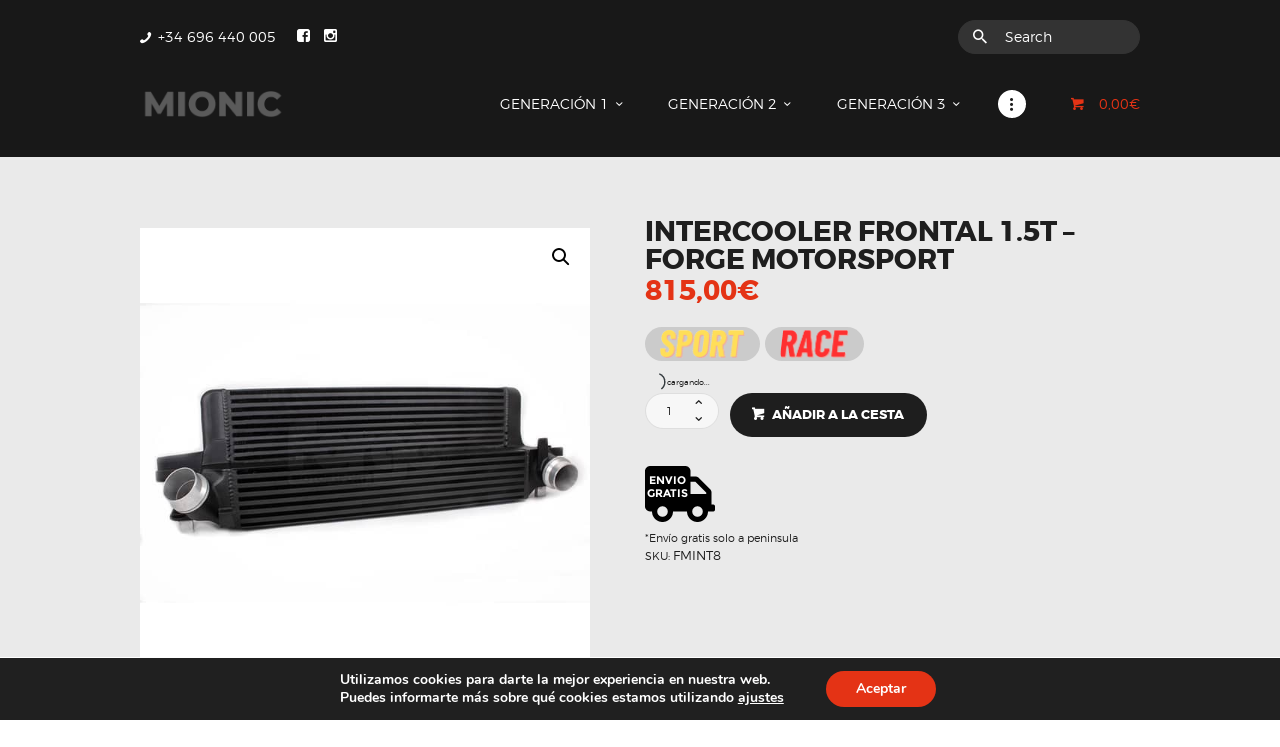

--- FILE ---
content_type: text/html; charset=utf-8
request_url: https://www.google.com/recaptcha/api2/anchor?ar=1&k=6LebK-kUAAAAAE0slCnYYogFYN1J7NsLdigO-nJf&co=aHR0cHM6Ly9taW9uaWNyYWNpbmcuY29tOjQ0Mw..&hl=en&v=PoyoqOPhxBO7pBk68S4YbpHZ&size=invisible&anchor-ms=20000&execute-ms=30000&cb=5m9kipshefrh
body_size: 48665
content:
<!DOCTYPE HTML><html dir="ltr" lang="en"><head><meta http-equiv="Content-Type" content="text/html; charset=UTF-8">
<meta http-equiv="X-UA-Compatible" content="IE=edge">
<title>reCAPTCHA</title>
<style type="text/css">
/* cyrillic-ext */
@font-face {
  font-family: 'Roboto';
  font-style: normal;
  font-weight: 400;
  font-stretch: 100%;
  src: url(//fonts.gstatic.com/s/roboto/v48/KFO7CnqEu92Fr1ME7kSn66aGLdTylUAMa3GUBHMdazTgWw.woff2) format('woff2');
  unicode-range: U+0460-052F, U+1C80-1C8A, U+20B4, U+2DE0-2DFF, U+A640-A69F, U+FE2E-FE2F;
}
/* cyrillic */
@font-face {
  font-family: 'Roboto';
  font-style: normal;
  font-weight: 400;
  font-stretch: 100%;
  src: url(//fonts.gstatic.com/s/roboto/v48/KFO7CnqEu92Fr1ME7kSn66aGLdTylUAMa3iUBHMdazTgWw.woff2) format('woff2');
  unicode-range: U+0301, U+0400-045F, U+0490-0491, U+04B0-04B1, U+2116;
}
/* greek-ext */
@font-face {
  font-family: 'Roboto';
  font-style: normal;
  font-weight: 400;
  font-stretch: 100%;
  src: url(//fonts.gstatic.com/s/roboto/v48/KFO7CnqEu92Fr1ME7kSn66aGLdTylUAMa3CUBHMdazTgWw.woff2) format('woff2');
  unicode-range: U+1F00-1FFF;
}
/* greek */
@font-face {
  font-family: 'Roboto';
  font-style: normal;
  font-weight: 400;
  font-stretch: 100%;
  src: url(//fonts.gstatic.com/s/roboto/v48/KFO7CnqEu92Fr1ME7kSn66aGLdTylUAMa3-UBHMdazTgWw.woff2) format('woff2');
  unicode-range: U+0370-0377, U+037A-037F, U+0384-038A, U+038C, U+038E-03A1, U+03A3-03FF;
}
/* math */
@font-face {
  font-family: 'Roboto';
  font-style: normal;
  font-weight: 400;
  font-stretch: 100%;
  src: url(//fonts.gstatic.com/s/roboto/v48/KFO7CnqEu92Fr1ME7kSn66aGLdTylUAMawCUBHMdazTgWw.woff2) format('woff2');
  unicode-range: U+0302-0303, U+0305, U+0307-0308, U+0310, U+0312, U+0315, U+031A, U+0326-0327, U+032C, U+032F-0330, U+0332-0333, U+0338, U+033A, U+0346, U+034D, U+0391-03A1, U+03A3-03A9, U+03B1-03C9, U+03D1, U+03D5-03D6, U+03F0-03F1, U+03F4-03F5, U+2016-2017, U+2034-2038, U+203C, U+2040, U+2043, U+2047, U+2050, U+2057, U+205F, U+2070-2071, U+2074-208E, U+2090-209C, U+20D0-20DC, U+20E1, U+20E5-20EF, U+2100-2112, U+2114-2115, U+2117-2121, U+2123-214F, U+2190, U+2192, U+2194-21AE, U+21B0-21E5, U+21F1-21F2, U+21F4-2211, U+2213-2214, U+2216-22FF, U+2308-230B, U+2310, U+2319, U+231C-2321, U+2336-237A, U+237C, U+2395, U+239B-23B7, U+23D0, U+23DC-23E1, U+2474-2475, U+25AF, U+25B3, U+25B7, U+25BD, U+25C1, U+25CA, U+25CC, U+25FB, U+266D-266F, U+27C0-27FF, U+2900-2AFF, U+2B0E-2B11, U+2B30-2B4C, U+2BFE, U+3030, U+FF5B, U+FF5D, U+1D400-1D7FF, U+1EE00-1EEFF;
}
/* symbols */
@font-face {
  font-family: 'Roboto';
  font-style: normal;
  font-weight: 400;
  font-stretch: 100%;
  src: url(//fonts.gstatic.com/s/roboto/v48/KFO7CnqEu92Fr1ME7kSn66aGLdTylUAMaxKUBHMdazTgWw.woff2) format('woff2');
  unicode-range: U+0001-000C, U+000E-001F, U+007F-009F, U+20DD-20E0, U+20E2-20E4, U+2150-218F, U+2190, U+2192, U+2194-2199, U+21AF, U+21E6-21F0, U+21F3, U+2218-2219, U+2299, U+22C4-22C6, U+2300-243F, U+2440-244A, U+2460-24FF, U+25A0-27BF, U+2800-28FF, U+2921-2922, U+2981, U+29BF, U+29EB, U+2B00-2BFF, U+4DC0-4DFF, U+FFF9-FFFB, U+10140-1018E, U+10190-1019C, U+101A0, U+101D0-101FD, U+102E0-102FB, U+10E60-10E7E, U+1D2C0-1D2D3, U+1D2E0-1D37F, U+1F000-1F0FF, U+1F100-1F1AD, U+1F1E6-1F1FF, U+1F30D-1F30F, U+1F315, U+1F31C, U+1F31E, U+1F320-1F32C, U+1F336, U+1F378, U+1F37D, U+1F382, U+1F393-1F39F, U+1F3A7-1F3A8, U+1F3AC-1F3AF, U+1F3C2, U+1F3C4-1F3C6, U+1F3CA-1F3CE, U+1F3D4-1F3E0, U+1F3ED, U+1F3F1-1F3F3, U+1F3F5-1F3F7, U+1F408, U+1F415, U+1F41F, U+1F426, U+1F43F, U+1F441-1F442, U+1F444, U+1F446-1F449, U+1F44C-1F44E, U+1F453, U+1F46A, U+1F47D, U+1F4A3, U+1F4B0, U+1F4B3, U+1F4B9, U+1F4BB, U+1F4BF, U+1F4C8-1F4CB, U+1F4D6, U+1F4DA, U+1F4DF, U+1F4E3-1F4E6, U+1F4EA-1F4ED, U+1F4F7, U+1F4F9-1F4FB, U+1F4FD-1F4FE, U+1F503, U+1F507-1F50B, U+1F50D, U+1F512-1F513, U+1F53E-1F54A, U+1F54F-1F5FA, U+1F610, U+1F650-1F67F, U+1F687, U+1F68D, U+1F691, U+1F694, U+1F698, U+1F6AD, U+1F6B2, U+1F6B9-1F6BA, U+1F6BC, U+1F6C6-1F6CF, U+1F6D3-1F6D7, U+1F6E0-1F6EA, U+1F6F0-1F6F3, U+1F6F7-1F6FC, U+1F700-1F7FF, U+1F800-1F80B, U+1F810-1F847, U+1F850-1F859, U+1F860-1F887, U+1F890-1F8AD, U+1F8B0-1F8BB, U+1F8C0-1F8C1, U+1F900-1F90B, U+1F93B, U+1F946, U+1F984, U+1F996, U+1F9E9, U+1FA00-1FA6F, U+1FA70-1FA7C, U+1FA80-1FA89, U+1FA8F-1FAC6, U+1FACE-1FADC, U+1FADF-1FAE9, U+1FAF0-1FAF8, U+1FB00-1FBFF;
}
/* vietnamese */
@font-face {
  font-family: 'Roboto';
  font-style: normal;
  font-weight: 400;
  font-stretch: 100%;
  src: url(//fonts.gstatic.com/s/roboto/v48/KFO7CnqEu92Fr1ME7kSn66aGLdTylUAMa3OUBHMdazTgWw.woff2) format('woff2');
  unicode-range: U+0102-0103, U+0110-0111, U+0128-0129, U+0168-0169, U+01A0-01A1, U+01AF-01B0, U+0300-0301, U+0303-0304, U+0308-0309, U+0323, U+0329, U+1EA0-1EF9, U+20AB;
}
/* latin-ext */
@font-face {
  font-family: 'Roboto';
  font-style: normal;
  font-weight: 400;
  font-stretch: 100%;
  src: url(//fonts.gstatic.com/s/roboto/v48/KFO7CnqEu92Fr1ME7kSn66aGLdTylUAMa3KUBHMdazTgWw.woff2) format('woff2');
  unicode-range: U+0100-02BA, U+02BD-02C5, U+02C7-02CC, U+02CE-02D7, U+02DD-02FF, U+0304, U+0308, U+0329, U+1D00-1DBF, U+1E00-1E9F, U+1EF2-1EFF, U+2020, U+20A0-20AB, U+20AD-20C0, U+2113, U+2C60-2C7F, U+A720-A7FF;
}
/* latin */
@font-face {
  font-family: 'Roboto';
  font-style: normal;
  font-weight: 400;
  font-stretch: 100%;
  src: url(//fonts.gstatic.com/s/roboto/v48/KFO7CnqEu92Fr1ME7kSn66aGLdTylUAMa3yUBHMdazQ.woff2) format('woff2');
  unicode-range: U+0000-00FF, U+0131, U+0152-0153, U+02BB-02BC, U+02C6, U+02DA, U+02DC, U+0304, U+0308, U+0329, U+2000-206F, U+20AC, U+2122, U+2191, U+2193, U+2212, U+2215, U+FEFF, U+FFFD;
}
/* cyrillic-ext */
@font-face {
  font-family: 'Roboto';
  font-style: normal;
  font-weight: 500;
  font-stretch: 100%;
  src: url(//fonts.gstatic.com/s/roboto/v48/KFO7CnqEu92Fr1ME7kSn66aGLdTylUAMa3GUBHMdazTgWw.woff2) format('woff2');
  unicode-range: U+0460-052F, U+1C80-1C8A, U+20B4, U+2DE0-2DFF, U+A640-A69F, U+FE2E-FE2F;
}
/* cyrillic */
@font-face {
  font-family: 'Roboto';
  font-style: normal;
  font-weight: 500;
  font-stretch: 100%;
  src: url(//fonts.gstatic.com/s/roboto/v48/KFO7CnqEu92Fr1ME7kSn66aGLdTylUAMa3iUBHMdazTgWw.woff2) format('woff2');
  unicode-range: U+0301, U+0400-045F, U+0490-0491, U+04B0-04B1, U+2116;
}
/* greek-ext */
@font-face {
  font-family: 'Roboto';
  font-style: normal;
  font-weight: 500;
  font-stretch: 100%;
  src: url(//fonts.gstatic.com/s/roboto/v48/KFO7CnqEu92Fr1ME7kSn66aGLdTylUAMa3CUBHMdazTgWw.woff2) format('woff2');
  unicode-range: U+1F00-1FFF;
}
/* greek */
@font-face {
  font-family: 'Roboto';
  font-style: normal;
  font-weight: 500;
  font-stretch: 100%;
  src: url(//fonts.gstatic.com/s/roboto/v48/KFO7CnqEu92Fr1ME7kSn66aGLdTylUAMa3-UBHMdazTgWw.woff2) format('woff2');
  unicode-range: U+0370-0377, U+037A-037F, U+0384-038A, U+038C, U+038E-03A1, U+03A3-03FF;
}
/* math */
@font-face {
  font-family: 'Roboto';
  font-style: normal;
  font-weight: 500;
  font-stretch: 100%;
  src: url(//fonts.gstatic.com/s/roboto/v48/KFO7CnqEu92Fr1ME7kSn66aGLdTylUAMawCUBHMdazTgWw.woff2) format('woff2');
  unicode-range: U+0302-0303, U+0305, U+0307-0308, U+0310, U+0312, U+0315, U+031A, U+0326-0327, U+032C, U+032F-0330, U+0332-0333, U+0338, U+033A, U+0346, U+034D, U+0391-03A1, U+03A3-03A9, U+03B1-03C9, U+03D1, U+03D5-03D6, U+03F0-03F1, U+03F4-03F5, U+2016-2017, U+2034-2038, U+203C, U+2040, U+2043, U+2047, U+2050, U+2057, U+205F, U+2070-2071, U+2074-208E, U+2090-209C, U+20D0-20DC, U+20E1, U+20E5-20EF, U+2100-2112, U+2114-2115, U+2117-2121, U+2123-214F, U+2190, U+2192, U+2194-21AE, U+21B0-21E5, U+21F1-21F2, U+21F4-2211, U+2213-2214, U+2216-22FF, U+2308-230B, U+2310, U+2319, U+231C-2321, U+2336-237A, U+237C, U+2395, U+239B-23B7, U+23D0, U+23DC-23E1, U+2474-2475, U+25AF, U+25B3, U+25B7, U+25BD, U+25C1, U+25CA, U+25CC, U+25FB, U+266D-266F, U+27C0-27FF, U+2900-2AFF, U+2B0E-2B11, U+2B30-2B4C, U+2BFE, U+3030, U+FF5B, U+FF5D, U+1D400-1D7FF, U+1EE00-1EEFF;
}
/* symbols */
@font-face {
  font-family: 'Roboto';
  font-style: normal;
  font-weight: 500;
  font-stretch: 100%;
  src: url(//fonts.gstatic.com/s/roboto/v48/KFO7CnqEu92Fr1ME7kSn66aGLdTylUAMaxKUBHMdazTgWw.woff2) format('woff2');
  unicode-range: U+0001-000C, U+000E-001F, U+007F-009F, U+20DD-20E0, U+20E2-20E4, U+2150-218F, U+2190, U+2192, U+2194-2199, U+21AF, U+21E6-21F0, U+21F3, U+2218-2219, U+2299, U+22C4-22C6, U+2300-243F, U+2440-244A, U+2460-24FF, U+25A0-27BF, U+2800-28FF, U+2921-2922, U+2981, U+29BF, U+29EB, U+2B00-2BFF, U+4DC0-4DFF, U+FFF9-FFFB, U+10140-1018E, U+10190-1019C, U+101A0, U+101D0-101FD, U+102E0-102FB, U+10E60-10E7E, U+1D2C0-1D2D3, U+1D2E0-1D37F, U+1F000-1F0FF, U+1F100-1F1AD, U+1F1E6-1F1FF, U+1F30D-1F30F, U+1F315, U+1F31C, U+1F31E, U+1F320-1F32C, U+1F336, U+1F378, U+1F37D, U+1F382, U+1F393-1F39F, U+1F3A7-1F3A8, U+1F3AC-1F3AF, U+1F3C2, U+1F3C4-1F3C6, U+1F3CA-1F3CE, U+1F3D4-1F3E0, U+1F3ED, U+1F3F1-1F3F3, U+1F3F5-1F3F7, U+1F408, U+1F415, U+1F41F, U+1F426, U+1F43F, U+1F441-1F442, U+1F444, U+1F446-1F449, U+1F44C-1F44E, U+1F453, U+1F46A, U+1F47D, U+1F4A3, U+1F4B0, U+1F4B3, U+1F4B9, U+1F4BB, U+1F4BF, U+1F4C8-1F4CB, U+1F4D6, U+1F4DA, U+1F4DF, U+1F4E3-1F4E6, U+1F4EA-1F4ED, U+1F4F7, U+1F4F9-1F4FB, U+1F4FD-1F4FE, U+1F503, U+1F507-1F50B, U+1F50D, U+1F512-1F513, U+1F53E-1F54A, U+1F54F-1F5FA, U+1F610, U+1F650-1F67F, U+1F687, U+1F68D, U+1F691, U+1F694, U+1F698, U+1F6AD, U+1F6B2, U+1F6B9-1F6BA, U+1F6BC, U+1F6C6-1F6CF, U+1F6D3-1F6D7, U+1F6E0-1F6EA, U+1F6F0-1F6F3, U+1F6F7-1F6FC, U+1F700-1F7FF, U+1F800-1F80B, U+1F810-1F847, U+1F850-1F859, U+1F860-1F887, U+1F890-1F8AD, U+1F8B0-1F8BB, U+1F8C0-1F8C1, U+1F900-1F90B, U+1F93B, U+1F946, U+1F984, U+1F996, U+1F9E9, U+1FA00-1FA6F, U+1FA70-1FA7C, U+1FA80-1FA89, U+1FA8F-1FAC6, U+1FACE-1FADC, U+1FADF-1FAE9, U+1FAF0-1FAF8, U+1FB00-1FBFF;
}
/* vietnamese */
@font-face {
  font-family: 'Roboto';
  font-style: normal;
  font-weight: 500;
  font-stretch: 100%;
  src: url(//fonts.gstatic.com/s/roboto/v48/KFO7CnqEu92Fr1ME7kSn66aGLdTylUAMa3OUBHMdazTgWw.woff2) format('woff2');
  unicode-range: U+0102-0103, U+0110-0111, U+0128-0129, U+0168-0169, U+01A0-01A1, U+01AF-01B0, U+0300-0301, U+0303-0304, U+0308-0309, U+0323, U+0329, U+1EA0-1EF9, U+20AB;
}
/* latin-ext */
@font-face {
  font-family: 'Roboto';
  font-style: normal;
  font-weight: 500;
  font-stretch: 100%;
  src: url(//fonts.gstatic.com/s/roboto/v48/KFO7CnqEu92Fr1ME7kSn66aGLdTylUAMa3KUBHMdazTgWw.woff2) format('woff2');
  unicode-range: U+0100-02BA, U+02BD-02C5, U+02C7-02CC, U+02CE-02D7, U+02DD-02FF, U+0304, U+0308, U+0329, U+1D00-1DBF, U+1E00-1E9F, U+1EF2-1EFF, U+2020, U+20A0-20AB, U+20AD-20C0, U+2113, U+2C60-2C7F, U+A720-A7FF;
}
/* latin */
@font-face {
  font-family: 'Roboto';
  font-style: normal;
  font-weight: 500;
  font-stretch: 100%;
  src: url(//fonts.gstatic.com/s/roboto/v48/KFO7CnqEu92Fr1ME7kSn66aGLdTylUAMa3yUBHMdazQ.woff2) format('woff2');
  unicode-range: U+0000-00FF, U+0131, U+0152-0153, U+02BB-02BC, U+02C6, U+02DA, U+02DC, U+0304, U+0308, U+0329, U+2000-206F, U+20AC, U+2122, U+2191, U+2193, U+2212, U+2215, U+FEFF, U+FFFD;
}
/* cyrillic-ext */
@font-face {
  font-family: 'Roboto';
  font-style: normal;
  font-weight: 900;
  font-stretch: 100%;
  src: url(//fonts.gstatic.com/s/roboto/v48/KFO7CnqEu92Fr1ME7kSn66aGLdTylUAMa3GUBHMdazTgWw.woff2) format('woff2');
  unicode-range: U+0460-052F, U+1C80-1C8A, U+20B4, U+2DE0-2DFF, U+A640-A69F, U+FE2E-FE2F;
}
/* cyrillic */
@font-face {
  font-family: 'Roboto';
  font-style: normal;
  font-weight: 900;
  font-stretch: 100%;
  src: url(//fonts.gstatic.com/s/roboto/v48/KFO7CnqEu92Fr1ME7kSn66aGLdTylUAMa3iUBHMdazTgWw.woff2) format('woff2');
  unicode-range: U+0301, U+0400-045F, U+0490-0491, U+04B0-04B1, U+2116;
}
/* greek-ext */
@font-face {
  font-family: 'Roboto';
  font-style: normal;
  font-weight: 900;
  font-stretch: 100%;
  src: url(//fonts.gstatic.com/s/roboto/v48/KFO7CnqEu92Fr1ME7kSn66aGLdTylUAMa3CUBHMdazTgWw.woff2) format('woff2');
  unicode-range: U+1F00-1FFF;
}
/* greek */
@font-face {
  font-family: 'Roboto';
  font-style: normal;
  font-weight: 900;
  font-stretch: 100%;
  src: url(//fonts.gstatic.com/s/roboto/v48/KFO7CnqEu92Fr1ME7kSn66aGLdTylUAMa3-UBHMdazTgWw.woff2) format('woff2');
  unicode-range: U+0370-0377, U+037A-037F, U+0384-038A, U+038C, U+038E-03A1, U+03A3-03FF;
}
/* math */
@font-face {
  font-family: 'Roboto';
  font-style: normal;
  font-weight: 900;
  font-stretch: 100%;
  src: url(//fonts.gstatic.com/s/roboto/v48/KFO7CnqEu92Fr1ME7kSn66aGLdTylUAMawCUBHMdazTgWw.woff2) format('woff2');
  unicode-range: U+0302-0303, U+0305, U+0307-0308, U+0310, U+0312, U+0315, U+031A, U+0326-0327, U+032C, U+032F-0330, U+0332-0333, U+0338, U+033A, U+0346, U+034D, U+0391-03A1, U+03A3-03A9, U+03B1-03C9, U+03D1, U+03D5-03D6, U+03F0-03F1, U+03F4-03F5, U+2016-2017, U+2034-2038, U+203C, U+2040, U+2043, U+2047, U+2050, U+2057, U+205F, U+2070-2071, U+2074-208E, U+2090-209C, U+20D0-20DC, U+20E1, U+20E5-20EF, U+2100-2112, U+2114-2115, U+2117-2121, U+2123-214F, U+2190, U+2192, U+2194-21AE, U+21B0-21E5, U+21F1-21F2, U+21F4-2211, U+2213-2214, U+2216-22FF, U+2308-230B, U+2310, U+2319, U+231C-2321, U+2336-237A, U+237C, U+2395, U+239B-23B7, U+23D0, U+23DC-23E1, U+2474-2475, U+25AF, U+25B3, U+25B7, U+25BD, U+25C1, U+25CA, U+25CC, U+25FB, U+266D-266F, U+27C0-27FF, U+2900-2AFF, U+2B0E-2B11, U+2B30-2B4C, U+2BFE, U+3030, U+FF5B, U+FF5D, U+1D400-1D7FF, U+1EE00-1EEFF;
}
/* symbols */
@font-face {
  font-family: 'Roboto';
  font-style: normal;
  font-weight: 900;
  font-stretch: 100%;
  src: url(//fonts.gstatic.com/s/roboto/v48/KFO7CnqEu92Fr1ME7kSn66aGLdTylUAMaxKUBHMdazTgWw.woff2) format('woff2');
  unicode-range: U+0001-000C, U+000E-001F, U+007F-009F, U+20DD-20E0, U+20E2-20E4, U+2150-218F, U+2190, U+2192, U+2194-2199, U+21AF, U+21E6-21F0, U+21F3, U+2218-2219, U+2299, U+22C4-22C6, U+2300-243F, U+2440-244A, U+2460-24FF, U+25A0-27BF, U+2800-28FF, U+2921-2922, U+2981, U+29BF, U+29EB, U+2B00-2BFF, U+4DC0-4DFF, U+FFF9-FFFB, U+10140-1018E, U+10190-1019C, U+101A0, U+101D0-101FD, U+102E0-102FB, U+10E60-10E7E, U+1D2C0-1D2D3, U+1D2E0-1D37F, U+1F000-1F0FF, U+1F100-1F1AD, U+1F1E6-1F1FF, U+1F30D-1F30F, U+1F315, U+1F31C, U+1F31E, U+1F320-1F32C, U+1F336, U+1F378, U+1F37D, U+1F382, U+1F393-1F39F, U+1F3A7-1F3A8, U+1F3AC-1F3AF, U+1F3C2, U+1F3C4-1F3C6, U+1F3CA-1F3CE, U+1F3D4-1F3E0, U+1F3ED, U+1F3F1-1F3F3, U+1F3F5-1F3F7, U+1F408, U+1F415, U+1F41F, U+1F426, U+1F43F, U+1F441-1F442, U+1F444, U+1F446-1F449, U+1F44C-1F44E, U+1F453, U+1F46A, U+1F47D, U+1F4A3, U+1F4B0, U+1F4B3, U+1F4B9, U+1F4BB, U+1F4BF, U+1F4C8-1F4CB, U+1F4D6, U+1F4DA, U+1F4DF, U+1F4E3-1F4E6, U+1F4EA-1F4ED, U+1F4F7, U+1F4F9-1F4FB, U+1F4FD-1F4FE, U+1F503, U+1F507-1F50B, U+1F50D, U+1F512-1F513, U+1F53E-1F54A, U+1F54F-1F5FA, U+1F610, U+1F650-1F67F, U+1F687, U+1F68D, U+1F691, U+1F694, U+1F698, U+1F6AD, U+1F6B2, U+1F6B9-1F6BA, U+1F6BC, U+1F6C6-1F6CF, U+1F6D3-1F6D7, U+1F6E0-1F6EA, U+1F6F0-1F6F3, U+1F6F7-1F6FC, U+1F700-1F7FF, U+1F800-1F80B, U+1F810-1F847, U+1F850-1F859, U+1F860-1F887, U+1F890-1F8AD, U+1F8B0-1F8BB, U+1F8C0-1F8C1, U+1F900-1F90B, U+1F93B, U+1F946, U+1F984, U+1F996, U+1F9E9, U+1FA00-1FA6F, U+1FA70-1FA7C, U+1FA80-1FA89, U+1FA8F-1FAC6, U+1FACE-1FADC, U+1FADF-1FAE9, U+1FAF0-1FAF8, U+1FB00-1FBFF;
}
/* vietnamese */
@font-face {
  font-family: 'Roboto';
  font-style: normal;
  font-weight: 900;
  font-stretch: 100%;
  src: url(//fonts.gstatic.com/s/roboto/v48/KFO7CnqEu92Fr1ME7kSn66aGLdTylUAMa3OUBHMdazTgWw.woff2) format('woff2');
  unicode-range: U+0102-0103, U+0110-0111, U+0128-0129, U+0168-0169, U+01A0-01A1, U+01AF-01B0, U+0300-0301, U+0303-0304, U+0308-0309, U+0323, U+0329, U+1EA0-1EF9, U+20AB;
}
/* latin-ext */
@font-face {
  font-family: 'Roboto';
  font-style: normal;
  font-weight: 900;
  font-stretch: 100%;
  src: url(//fonts.gstatic.com/s/roboto/v48/KFO7CnqEu92Fr1ME7kSn66aGLdTylUAMa3KUBHMdazTgWw.woff2) format('woff2');
  unicode-range: U+0100-02BA, U+02BD-02C5, U+02C7-02CC, U+02CE-02D7, U+02DD-02FF, U+0304, U+0308, U+0329, U+1D00-1DBF, U+1E00-1E9F, U+1EF2-1EFF, U+2020, U+20A0-20AB, U+20AD-20C0, U+2113, U+2C60-2C7F, U+A720-A7FF;
}
/* latin */
@font-face {
  font-family: 'Roboto';
  font-style: normal;
  font-weight: 900;
  font-stretch: 100%;
  src: url(//fonts.gstatic.com/s/roboto/v48/KFO7CnqEu92Fr1ME7kSn66aGLdTylUAMa3yUBHMdazQ.woff2) format('woff2');
  unicode-range: U+0000-00FF, U+0131, U+0152-0153, U+02BB-02BC, U+02C6, U+02DA, U+02DC, U+0304, U+0308, U+0329, U+2000-206F, U+20AC, U+2122, U+2191, U+2193, U+2212, U+2215, U+FEFF, U+FFFD;
}

</style>
<link rel="stylesheet" type="text/css" href="https://www.gstatic.com/recaptcha/releases/PoyoqOPhxBO7pBk68S4YbpHZ/styles__ltr.css">
<script nonce="6HoAKFp5BDU90rrwvlpR7Q" type="text/javascript">window['__recaptcha_api'] = 'https://www.google.com/recaptcha/api2/';</script>
<script type="text/javascript" src="https://www.gstatic.com/recaptcha/releases/PoyoqOPhxBO7pBk68S4YbpHZ/recaptcha__en.js" nonce="6HoAKFp5BDU90rrwvlpR7Q">
      
    </script></head>
<body><div id="rc-anchor-alert" class="rc-anchor-alert"></div>
<input type="hidden" id="recaptcha-token" value="[base64]">
<script type="text/javascript" nonce="6HoAKFp5BDU90rrwvlpR7Q">
      recaptcha.anchor.Main.init("[\x22ainput\x22,[\x22bgdata\x22,\x22\x22,\[base64]/[base64]/[base64]/[base64]/[base64]/UltsKytdPUU6KEU8MjA0OD9SW2wrK109RT4+NnwxOTI6KChFJjY0NTEyKT09NTUyOTYmJk0rMTxjLmxlbmd0aCYmKGMuY2hhckNvZGVBdChNKzEpJjY0NTEyKT09NTYzMjA/[base64]/[base64]/[base64]/[base64]/[base64]/[base64]/[base64]\x22,\[base64]\\u003d\\u003d\x22,\[base64]/CiwBML8KgYcOvPhHDqlvCrsOAwpDDs8Klwr7Dq8OcGH5NwrRnRCF+WsOpRibChcO1dcKUUsKLw5rCgHLDiTgywoZ0w4l4wrzDuUd4DsOewqbDoUtIw7NJAMK6wpLCtMOgw6ZpOsKmNAp+wrvDqcKpXcK/[base64]/Ct8KnwozDksOVwo/CkSvCnsOIBDLCrRMHBkdiwpvDlcOUHcKsGMKhJ0vDsMKCw5o1WMKuF2VrWcKNdcKnQAzCl3DDjsOlwpvDncO9dsOawp7DvMKWw4rDh0IPw6wdw7YbB244XBRZwrXDrVTCgHLCvwzDvD/Dl2fDrCXDjcOAw4IPC0jCgWJaFsOmwpcjwozDqcK/[base64]/Dp1LCpWrClcOXfyduQjEDw7vDjVN6IcKlwp5EwrYhwrvDjk/DpsOiM8KKZcKLO8OQwrMMw58sXF41DWx6wpk8w5A3w4ESQiTDpcOzWcO2w5BxwqXCt8Oiw4HCnFhEwprCk8KzHsKiwqXCssKyC3PCnlnDs8KWwonDhsKiVcOjTg3CncKbwqzDpBnClcOrOzvChcKWNlQgw4cvw4HDsULDj3XDnsOvw5w1PFzDj0/DqMK5TsO2bcOHd8OCWizDj1R9wp9CUsO6NjdXXzJgwqTCksKCIHHDt8ORw5jDisOVbW8NbQLDlMOEfsOzcA0hLGBuwpfCnCpnw7DDv8O+HAdsw7jCg8KbwpRbw7k/w6XCrWhPw4gnODp4w5zDoMOYwqXCrzTDlSlqWMKAC8OywqXDucOrw5oDOGRBahslG8O1f8K6B8OkFHbCocKgXMKSd8KzwpnDmznCtiA1URo1w7HCr8O/IzjCu8KUMGzCn8KVdizDhibDkUHDhxrCsMK4w6slw4zCs3FPS0zDoMOoR8KnwpRgU2fCjsKkSTJCwrcSEQgsCmsbw7/[base64]/CpCDDqsK7w74awrrCrsKxF8K+DcK+aAFcwo5tNSTDu8KAHUV1w4PDpcOWVsO9f0/CoWvDvmAFQsOwbsOoT8O5AcOKXcONDMKbw7DCikzDq3jDgcKAQWbCuUXCmcKvYMOhwr/DlsOew4lCw6rCoX8iAXTCuMK/w7DDgBHDvMKOwp8DAMK7EsOMT8KGw6NZw5jDiW7Drl3CvXLDmAbDhArCpMKjwq10w7LCvsOBwroVwoJHwrkpwq4Lw6DDvcKOfA/[base64]/[base64]/CmxrDrcKqPjzDnMKDL8OUdsOSPntIwoHCsW3DkCkPw6rCscOUwrB5CMKIFwVgBMKfw7s+wpXCicO/JMKlRyJlwpHDvUvDoHQdDgHDvsOtwrxBw7J+wp/Cg23Ct8OJbMOywpZ7E8OhIMO3w7XDq2JgI8OzYB/DuQfCsmwyRsOQw7jDqXotacKFwqJOLsOsHz3ClsK7FsKGZcOPEyTCgMO5MMOtA1soSG/DkMKwAsKFw5ddFnV0w6FbR8K6w73DocK1MMK5wqYAS03DoRXCgH8KdcKBJ8O/[base64]/Dm0I9wpF+fMKAK8KZw4nDjsOlw55FfcKnw5IeL8KBYwJjw4/Cr8OrwpDDtwgfa3Jqa8KCwpLDvyR+wq0dT8OGwqhvZMKNw53Do2xAwoBAwqR5wooIwqnChnnCocK7BgjChUDDqsOhFljCiMKreQHCjsOoek0YworDq3HDv8OYD8K8eBDCv8OVw5jDvsKdw53Dg1QHalVdWsOyKnx/[base64]/DgsOuWcKhw7HDlitawq9paSpgw4nDvsKhw4XDhMK2AAvDjnXDjsKYSC1rNGPDrcOBB8OQVk5ZYShpHGXDoMKORWUsUV9Ywr/DtyrDscKKw5ZjwrrCj0M2wp1AwpRVUW/DscK8O8O1wrnCkMKvdsO/WsOHMApFGixmUyFZwqnCnVXCkEQ1Iw/DosO9bmrDm8K8SGbCpSokDMKrSxjDhsKHwrzCq0IQf8KbZMOqw5wewqjCoMOiaz8jwrPCpsOPwrcLQCvCisKiw75dw4/[base64]/Mm3DnsODK8Ohwo4kwrvCg0rColnDul5aw50aw7/Dn8OywqtJNyzDtcKfwpDDki0ow4HDn8K+XsKNw6LCtE/CkcOAwq7DsMKIwqLCksOAw6nDkmbDkMOtw4s0ZBplwqPCpMOEw4DDvCcSNTvCiVJiZcOiN8OOw6/Ci8KrwpNVw74TIMObcAjCtSTDrUXCh8KmEsOTw5V5HcOMRMOHwp7Cv8O7I8OKFcKOw5XCshkAAMKsdg/[base64]/wq/Cr1xlPsOQGlTDkcOsw6BSfVXCmmjCuXrDkMKswqTDksOXw6FlMWnCsgjCpUxhH8Knwr7DsXXCqHvCqWxLEsOIwp4uKSomK8K1w50ww4fCqsOSw7F2wr/[base64]/[base64]/CgsKfwo9XwqnDhMKKOMK7wrnDiWXCm249JcOcYSXCgyDCpm0hWy/DoMKRwqgMw4NVWsO6agnCnsOhw6PDnsOiE1bDhMKKwogDwoEvDVlkRMODIjo+wrXCp8KkFwE1R2R+OsKbU8OtMw/[base64]/fUDClsKyTjQkYQ8uD8OdQ8O1FMKzwpsXYjfDoy/CkX/Cg8K/w4BUGEvDusKDwqjDocO6wq/[base64]/CiMOhbcO6w6TChlrCtGEAw6vDtUxvwo7DvcKbwrjCkMOwbsOCwoDDgGjCsUzCp0Ejw5zDjF7DqMKPAFYvR8Oyw7zDqz5FHTvDhsOGPMKFwr3DvwzDncOwKMKBRT9QbcO8CsO1XBBvYsOOc8ONwq/CnsOYw5bDu1V1wr0FwrvDs8OJOsKzfcKGCcO6RcK5W8Kpw4vCoHvChEnCt3ZaB8OVw5rCgsO5wr3Dh8KDcsOew4DDskwgdDPClj/[base64]/woDDs8Onwq4abcKOEsOBNsKtRFQyw7gRMCrDscOPw54AwoY+QS8UwqXCogjCncOcw61bw7NSasOoTsKqw4sqwqsmwr/DgE3DnMKyA31mwpPDqj/[base64]/DgsKsw5YXw6fDryDDssOfYMKqw69BGcKbwpPDk8KFbHDCi0jCk8KhMMKTw5/DtVrCkhYHWcO+M8K+wrHDkBPDgcKzwqzCpsKvwqUGHTjCgMOdMWQjTcKxwplOw500wqjCkW5qwoIuwrjCpwEXUXgTBjrCosK9fcKnWFMPw6NKY8OQwqwgScOzwqNzw4nCkEkSQcOZDUh3ZcOZajDCo0jCtcOZZQ3DjEsEwrJLUDE9w7jDixPCq2RUCFU/w7HDkDNJwr1mwpdCw7d6O8KBw6LDtSTDocOQw5/Dj8Ouw79VBsO3wo4rw5gMwqANccO4J8OowqbDs8Kpw67DmUzCr8O7wpnDhcKMw7wYWksTwpPCq1TDiMOFUmd/e8OdVQttwrvCgsOew6DDvg9WwqU+w49OwpvDh8KfHh4vw5TCk8O6RsOcw5JzEC/CvMKxJS4Tw7dBTsKpw6HDqDrClBTCnMOGHEbDk8O+w6jDocONR3XCjcOow7ACQGTCqcKnw5B+wrTCkRNTcGDDgwbDr8OIUybDkcKHCWFfFMONAcK/YcO5wrMOw5TCsxYsHcKHN8KjAcKgNcOjWDTCgH3CohvDvcKwfcOPA8KOwqdpbMOdKMOsw6kOw58aBQVIe8Onem3Cg8KAwp/CucKWw57CscK2HMKKa8KRdsOtFsKRwohawrjDiSPCnn8qaSrCq8OVaX/Dg3EdZnvDpFcpwrMeC8KnW27Coi1kwr90wr/CuhzDqsOAw496wrAFwoUCXxbDqMOXwqRlAhtVwpLDt2vCgMOPA8K2TMOvwqzCpihWITt5TD/CtkjDvxXCtXnDpAJpQlI/[base64]/[base64]/DhMKrBcKZIXYiTcKTKi0aBxYzwozCtcOvOcOKwohBWQDCqEnDhsK/VyoFwp4kLMOELj3Dj8KRTF5jw63DnMK5ChZpK8KZwrd6FDFTKcK/RFDCi3HDqGUha1rDrnoRw4pPw7wiJi9XBlLDjMO7wptLQ8OOHS52AsKYYD1hwqUIwpjDizZmWWnDqzLDgMKaYsKZwrfCsSVxZsOFwplVcMKAIBDDmmoyCGYSBHrCrsOEw6vDgMK/wpbDuMOrH8KADFYVwqfCmzBbw4woScKsPC7ChMK2worCnMObw4/Ds8OsFcK2AsKzw6jCtjTCvsK6w4pKeGhWwobDpsOsXsOQNMK2QsK0wpFgCR0/Q1ofVETDjFLDtVHDo8OdwrfCkmjDh8OzQcKLfMOrbDcHwq8JEEtZwp0vwrTCgMO4wqcuUlDDhsK6wrfDiV7CtMOJwppPO8ObwoVUF8OZfD/CvDtpwqNgQ0HDuSfCtDLCsMOoKMKhIFjDmcOLwoHDuHNew6bCs8OWwpPCu8O3asKyJ1dLTMKOw45dLT7CkGDCl0HDk8OnFl02wpFPehlFa8KmwovCk8Koak/CiHIsWRJaFnzDh3AbM3zDnA3DtzJXE1jCqcO2w7/[base64]/DtcO+w4lYJsOZGsOtw6rCsCNvDBzDpwHCoG3CgMK0VMOsMwsvw557AlTCscOFH8Kfw6k3woUmw6gywpDDvsKlwrLDgkA/NknDjcOCw7LDh8OtwqvDpgxiwpdxw7XDoWHCn8OxQ8KlwpDDp8KjBcONWFszMcObwrnDvC/DhsOkaMKRw7tTwqkPw6XDjMKyw7rCmmPDgcK6NMK3w6jDp8KGXcOCw4MOw4lLw7RCMMO3woY1woFlZEbCth3Ds8OkcMOAw5DDk0DCpQ4Fc3DCvsO/w7fDo8OYw6jCo8OXwpnDgjTChFcdwpJPw6/DkcOsw6TDo8OUwrTDlFDDkMOIdA1JMHYDw6DDoWrDhsKYK8KlNMOLw7vDjcOyUMKUwprCuU7DjsKDTcOIEkjDp1sDw7hpwqVxFMOxw7/Cu08HwptCShV8wrvDjknDrMKXQ8O0wrzDsCQiDiPDnWVEbUbDqWxFw6EEQ8OPwrQtRsKNwpEZwp8YB8KcI8KEw6TDnsKvw4UUPF/CkETCsjQzBm9gw7tNwqjCj8KIwqcRd8KJwpDCug/[base64]/w7IywqRQwr/Di8OFwq4zIEBww7nDlsKifsKVeiHCnShvwoXCg8Kww548DRpEw63DpsOrLhlcwqrDvMKeXsO2w6LDl3FiJU7CvMOTUsKhw4zDpi3Ct8OawqPCscOsHVwueMKvw4wuw5/Cn8OxwoPCuW3CjcKyw68ZKcOHwos8Q8KRwrFccsKKR8KYwoVaPsK2J8OYwoHDg2MMw7pOwplzwq8pB8Ktwo9xwr0RwrBZw6TCu8OHw7sFHl/DicOMw7QRUsK2w58+wqQtw67CsWXCnUJMwrHDjcOTw4JLw5k/cMKxacK4w43CtSjCp37Dv2rDjcKcXcO3L8KpPcKrC8Ozw5BVworDucKqw7fCuMOJw57Dr8Ogei4xwqJXXcO3RBXDmcKxfkvDsT81cMOgPcKkWMKfw5lDw64Dw6tew5pXR0YEcGjCrVNPw4DDgMK4ZnPDsAbDssKCwqJBwpXDg1/DrsOTCcOFMjYhO8OlWsKACDnDuETDqQxLf8KIw6fDtcKPwrLDryzDrcOmw5zDoVXDqgFsw6EPw54MwqNMw5bDhsK6wozDv8KRwow+Yg0qDVzDpcOiwqQnf8Kna0Umw5Q6w5XDvMKAw4o+w7dCw7PCpsOuw5vDhcOzw4g5KH/DpkrCuj8zw5Etw45Jw6TDo3ofwp0PEMKiecKawozCrAxPdMKkPMOMwpB/wplNw74/[base64]/DnMK9OsOgwrphUsKtZcKUTE3Dg8OCw4bCuEZxw7rDnsKcRD3DpcKgwo7CtCHDpsKHQEMJw5RpBsOVwrI5w5TDt2bDhDEWWMOgwpsoEMKjeRbCpT5Vw7DCtMO9IMORwpDCmlfDn8OAGi7CryTDscO5TMOTXMOlworDnMKmPsOxwozCusKvw4/[base64]/ChsOnw60kwo7DrF/DuMOQTMOEGGXDhsOzW8KhJcOOwo8Lw5JOw7AHbErCnUvCoCDDjcOaN21TUCnCmmMGwqcAW13CgcKwYQE+EsKyw6pIw6rClk/CqMK6w6tpw67Ds8OywpZAK8OywqRbw4fDiMOYSUrCkxTDkMODwr17TTDCi8O+Gz/[base64]/DrHzDnAIgw5FHOi7CqGnDm8Ouw41VVCHDgMK+YEYDwqfDq8KLw5DDt1JhcsKYwo4Vw4EMJMOTKsOUdMK4wpIOLMOPAcKzfsOMwo7ClcKJWBsRVAJYBD5XwrZOwovDnMKWRcOUFQjDh8OIXHs+VMO1VcOVw7nCjsK1dxJewr/[base64]/w5bCmMOCHMKLa8Khw67Cu8Ofwrp9w7PCvFRxaxwCTsKIQsKxZ13Di8O9w59VGho+w7PCo8KDbsKsBlfCtMOtTXxzwpMcZMKMI8KIw4B1w5kiaMOIw69twoUGwqnDhMOIPzYCXcO8YirDv3TCicO2woJawpY/wqgcwovDmsOsw5nCkljDrQDDscO+XcKAGBJhTmXDgjPDuMKUFlxxYjRQJmfCqzNwdEtSw5LCg8KZBcK1BRMkw6XDpWXDvyjCjMOhw7fCsywuZMOIwqkHWMK/[base64]/DpsOEw4ULYMOTwqrCpktfw5jDvxnCo8KBM8Kmw5RMO0s1CCVuwpdCcgfDksKNF8OveMKYSsKHwpjDmMKCWH1RGDXCvsOLaVPCgnrDjSg4w6BJLMOWwp1Fw6bCjVcrw5XDocKbwrZ2FMK4wr7DjH7DksKgwqlOPyYlwr3Cj8OowpPCsThtfTwNc0/DscKvwovCosKhw4BSw5ISwpzCgsO6w5tYT2PCuH7DpEx5U0nDmcKYOMKQN25sw7XDpnFhZDLCoMKvwqw5YcOwcxl+JV9jwrNsw5HCk8OLw6fDmQEJw4/Cj8OTw4TCqxEMRCpPwrfDoEdiwoYpO8K4W8OKfxlkw7nDn8ObUxlrRTDCpsObXxXCsMOCVR9DUzgGw7VyK13DlMKLYMK1wqB/w7jDvMKgaVDChDlkawN+P8Kvw4DCiwXCgMOHwppkZUMywqlRLMKpb8O/wo1pYVA2Z8OcwqIpQChPGRzCoDjDocKPZsOWw4giwqV+esO/w4Esc8OKwoUZQBXDlsO7csOtw4TDgsOgwpTCkR3DmMOiw71ZD8O1eMORfADCryjCtMKbN1LDp8KyIcOQNUbDjMOaBDU1w57DssKiecKBLHHDpRLDlsKMw4nDnkNJIEIxwrcqwp8Ew6rCvWDDg8KYwp/DpTo9XAURwoBdDj82ZBfCqMOVKcKyMkVwBjfDjcKEI3TDs8KJb0/DpcOeL8OPwqYJwoUucz7Co8KKwrjCnsOOw57DosOuw7XDhMOdwoDDhcO+SMOGawnDj2vDicOBR8O+w68yVi5/KivDvz8Rd3rCvSwuw7IIaFdRcsKywqTDoMK6wp7DuXXDplDCqVdeXMOhVsKxw5pSHUfCpkJaw4pawqTCtzVAwqXCiSPCijhcd23DlnnDlx14w5kcfMKwMsKEJEXDoMORwpTCnMKGwoLDicO5L8KOTsOgwqthwpXDusK4wo0kwrbDr8KLIirCqzEXwq/DjErCmynCicKmwp8Gwq7Cm0TDjlh2I8Kyw5/CoMO8JAXCjsKEwrMIw5jCrD3CnsOES8OywrbCgcKDwpoqP8OZJsOXw4nDlTvCtMOcwpfCoFHDvT0CZcK5HcKcQsK0w7c6wq7Coio9C8K2w5zCp1cQGsO+wo3Dg8OwBcKAwofDtsKbw4VrQlRNw5AnK8KowpTDkhxtwobDmFXDrj7DsMKTwpsxM8K4woMSJxtHw5/DhFl8WWs5AMKCBMOtKRPCokvDpWwPP0YSw7bDkSUMD8K3UsOJVBLCklhFCsOKw7UEQsK4wohgBcOswprChTZQVG9VQS0bKsOfw4/DvMOiG8K0w71ywpzCh37CgnBzwovCj3nCtsKyw50HwrPDthDCrmpLwrg9w7fDqg1wwr8hw5fDik3CuzoIKUJYFC53wpbDkMO3MsKFIQ4TdcKkwqTCssOiwrDDrcO/wrdyOh3DhGIBw7xZGsOYwpvDkBHDmMKTw4FTw5bCj8KaaT3CuMKnw7TDr3gnFVvCt8OvwqZaFWNAWsOjw4zClMOFCX81wpPCh8OGw7nCkMKFwqcxN8OEZcO+w5YJw7HDpz1ySiUxQcOkRl/Dq8OWdHh1w6PCi8Oaw7VQOT/CqyXCj8OgesOmdBzCvBdHw409H2TDq8O5UMKKFX98e8KtEW9Vw7IDw5nCm8ODXhPCpVdmw6bDosKTwoAEwrXCrsOXwqnDrF3DsCJJw7bCmMO5woQRBGZkw6Yww4Yhw43DpndfUlTClzvDjyVxIiE+K8OwdkIowoR2VyV9Tw/DtV5hwrXDr8Kew40MOlPDinN4w74Sw5LDrn41T8OANgd3wrknA8Obw6lLw5TCigJ4wprDpcOJYRjDmz/CoWR8wo1gLMKuw7REwrvDoMOuwpPCljIbPMKHS8KoaDDCvlXCocKAwog0HsO2w60VFsOFwoZCw7tCBcOOWm3ClXbDrcKqEBZKwosKGHPCqFhGw5/[base64]/H8O1J1kjL8KpPhBbwqMvwrJAVsK9woTCvsKDS8OVwrfDoGpYH33CvVrDmMKPYlXDosOwVCVAJcOKwqckJ0rDumDCvwDDpcKqIF/CisO+wokrChs3KnrDml/Cp8OFAW55w74OCBHDj8KFw5F1w5MyX8K/w7UJw4/CvMO0w55JbllETjLDssO6CQ/[base64]/CqEDCpMKew7U/w7fDp0LCnjhxWXIuOg/CusKLwroJwqnDg1PDtcODwoMCw4LDlcKWIMK0KMO5N2rCrAAaw4XClcOnwoHDpcO+McO3BgVAwrJlFRnDkMK2wrE/w5nCmXHCoVrCi8OPUMObw7M5w4hIeEbCh3vDpTQUVEfCgyXDo8KqGDPCjFN9w5TCuMOSw4bCkC9Jw4RJEm3CjDRxw7zDpsOlJ8OOQQ0wGUfCnDnCm8OowqTCi8OHwovDuMO1w4kjwrbCjMOiUkM0w5YSw6LCsjbDisK/w4A4G8K2w40IU8Knwrtrw64MOEzDosKCJcObV8OGwrHDpsOUwr8sWX8/wrDDo2VFEEzChcO0MydvwovCnsKtwqwbF8OGMnxfIMKcAsOMwpvCpcKZO8Kgw5vDg8KzacKpHMOiXgJDw6Y6RSM5bcOkPUZfVATCu8KVw5EiUmRXF8Ksw4TCgQpFDkZcQ8KWw7nCg8O0wofDo8KtLMO0w4HDmcKTSXnChsOXw6fCm8Kmwq11fMOGw4bCuW/DuQ7DgMOaw6HDr3bDl2sULV0Jw7M4FMOrKMKow6xKw7gZwpzDuMO/w6AHw4HDk3oFw5gJbMKxI3HDriBAwqJ2wqRsRTfDvREewowhcsKKwqUGCMOnwo0kw5NwbsKscX5LJ8KyFsKIW14yw4Bhe3HDv8OwVsKqw6HDtBzDp2nCpMOsw6/DrAxGacOgw5PCisONM8OJwqN7w5vDvsOVWMK8esOLw6DDs8OdOGo9wqY8KcKNGMO0w6vDtMKBDjRZRsKWY8OQw7gJwqjDjMKtI8K+XsKEBE3DusKpwqkQSsKqJTddJcKbwrp4wqZVUsOde8O8wr5xwpYGw7LDosO4dyjDrMOQwqQJMjrDhMKiE8O4cGHChEjCqMO/Skw4JMKMLcKBDBgBUMOxL8Ome8K4L8OaISw7IBg2asORXB4BSxDDhWRTw5lEZw9jecOTRD7CpA5swqNuwr5vK3J1w63Dg8K1ZFIrwoxaw4syw4TDgSnCvl3CrcKOJTfClVjDkMO3C8O+wpE7esO7XgbDhsKfwoLDlEnCrCbDmk5UwozCrWnDkMOYScOlWhhLP3/DqcKUwqQ4wqk/w79Dwo/Di8O2ecOxacOfwrMhUCxiCMOwQyprwrQrRhM3wrkfwr01Zyw2MCl+wpbDuSDDvFbDpMOiwrIkw4/[base64]/[base64]/ChMOsEWzDuMKXwqvCqsO3w4PDpATCrDxHw6/Cvnp0AzfDuiEiw5PCtj/DnSQPJBDDhwZ1V8Ogw4o7KnbCpMOnMMOWwozCjsOiwpPCm8OHw6Q9w55Yw4fClRZwOmQtI8OOwqFPw4kfwowswqnCgsOfG8KHB8OrUUUzcXEfwq4AK8K3KcOZUsOfw6t2w7YGw4jCnzd9UcO4w4rDpsOmwosFwqrCvl/DhsOEZMOnA18uKHHCscOgw7nCrcKew4HCjnzDhkoLw4hFasKQwq/DjAzChMKpe8KveDTClsOkUEUgwrDDk8KsQm/DgxI+wqvDlnggJzEhCnNLwrt+IwZGw7XDgg1AbzzDjm3CrcOawoZKw6TCkcOyGcOfwoMjwqLCrUsyw5zCnWfCiywmw59+w5wSasK6QsKJQsKXwp07wo/CtgUnwqzDhxsQw4Qlw70ePcOyw6dcNcOaMcKywoQcd8OFEW7CpxTChMKpw6I/HsOXwoDDnmLDmsKjdcOiHsKgwqphLzFIwp9CwrvCq8O7w4tawrd8GDJfPBLDssOyMcKLw5rDqsKtw6MOw7gRKMKsREnCmsOgwpzDtMOqw7dGBMKyYmrCssKPwprCvX0gPsKDNzHDrX/CmcO5H2QYw7JZCcOTwr3Dl31TLUt3wonCnCbCjMKSw4XCmGTDgsOpdWjDiD4yw6Z6w4/ClkDDs8OCwoLCncKKRUMlL8O1Xm8Dw5fDtcO/fh4nw6Q3w6zCrcKYbX00GsOowooBI8KZLSchw5nDjMOGwp5rSMOoZMK5wow8w7IfTsOFw5k9w63CiMO9S3LDq8O+w6FCwrE8w4HCnsKbd0hZO8KOIcK1MCjDlljDr8OnwohbwqE4wofDnkwMVlnCl8OzwqrDmMK2w4jClQQXC3Uhw4U0w4zCjENpPXrCrmDCo8Ogw6/DuAvCs8OVI2HClMKsZRTCk8O4w5Elc8OSw7HChV7DscOgNMKRQsOZw4vDsVLCjcKXT8OSw63DtVNRw5dNT8Oawo/Dr0cHwp40wojCnUPDoA4hw6zCr1HDuS4NOMKuFw/CjWt/HcKhNHYlWcKzS8KYQCjDkhzDkcOcb3p0w48CwrE5EcKfw5PCisKAFU/[base64]/cm9Fw53CvhwBwo9iYi1Nw6DDpsOlw5LCiMKnXMKWworCvcOaf8K4SMOQHcKMwpYIbcK4AsKBD8KtBGnCgCvCvHTCvsKLYAnCqMOiJm/CscKmEsKVacOHOMO6wprCmD7CuMOswo1IJMKgccOGHkQNS8Opw57CscOjw7EYwoPCqRzCm8OHHibDn8K/cgdjwo3DpMK5wqZHwrjChA3Dn8KNw6Fnw4bDrsKEIMOEw4k3ax0NF1fDk8KjI8KnwpjChVvDicKgwqDCu8KewpbDhTQrIxjCsATCvDcoAwlnwo4VVcKDO3x4w7rDuz3DhFTCtcK5KcKWwp5vRsODwq/DoWDDgwwrw6rCu8KdQHYHwrTCiFlLU8KHVW7DicOUFcO2wqk/w5MUwrQRw6HDghzCi8Omw7YqwpTDksKpwo11JhLCugHDuMOPw5xKw6jCrkrCm8Obw5PCqCFaVMOIwoRiw6s5w75yQXHDkF1OXjTCnMOYwqPCpUdGwocuw5BuwoXClMO4UsK5ImHDkMOWw4PDlsO9B8KKbR/DpRlfN8KPNil2w6XDrg/DvMKCwpI9EAQCwpcNw7TCiMOOwp7Di8KEw54SDcORw6JFwo/DjMOQHMK1wq4FF1/CgRfCgsK5wqLDpw0swrxvCMOuwpDDosKSdsOAw6R2w4nCkn8oPiwSC08aPlTCvMOawqNEaWnDvcO7EQHCmUxtwqHDncOewprDoMKafTF7Dw5yDnEXU1fDosO5fgQbwrvDugvDusO/BH9Vw48wwpVAwrjClsKiw4REbQB4P8O1X3Qew6MNUsKHACXDq8OLw4dVw6HCoMOoasKhwr/CjELCtT9Iwo/DusObwpvDrlXDiMOuwp/CpsOEOcKREMKOQsKYwrzDl8OORsKpw7DChsORwpJ4QyXDqnTDnGFpw5JLKsONwrxUKMOqwrl2dcKJA8O9wrEDw4F9WwrCjMOuRDfCqiHCvgHCgMKbLcOYwrgLwp7Dn1ZoLxM3w61WwqpkRMKpZFXDgwdlZ0/[base64]/CmcKnesKRwpvCngp5w6cywpHCviMXwpRAwqvCuMO3HBDCkBBWIMOgwoBhw48zw63CqAbDhsKow6AdRkBlwpMiw4V/[base64]/DmypUwoTDk0wLCMK6OsO7a0pzwpPDlDF/w7EtPi0fIFUNEMKQTEQpw7cKw7/CtA0xNyfCvTrCisKgeUUDw7NwwqsjIsODKlJSwobDisKHw4YRwojDkmfDjMKwEBQZCD89w5tgVMKHw4HDhyY+w7/CoBcreDvCgMOOw6fCvcO/wqo7woPDuRF7wqjCpsKTFsKqwowxwp3DhzHDhcOtOgNBPsKXwr08E3RPwooEYX8/[base64]/ClT7DjXFuw6okwofDhMOgwpAAcHHDncKEbiMuTWRGwr9hPFPCmcOvXsKDJ3BJwqpIwr9oN8K5a8OSw7/Dr8Kaw6PDvAYMQcKyO3TCgUJ4OQs/wqRPbVcGccK8M2lHbERse2R+Yh8sC8OfRBRHwofDu1PDpsKbwq0Twq3DmEfCu2dLUsONw73CiRhGLcKYFjTCg8KwwolQw7PDjkpXwpHCn8OtwrHDmMKAJsKywr7DqmsqKcOywp1LwqAlwqk+OGcwQEolE8O5woTDhcKNTcOiwo/CnjBCw6fDixsewotNwpsVw5sTD8OoDsOvw68ST8OEwoUmZAEQwrwYHmlbw5YkfMOFwp3CkA7DiMKHwrvCoDnCkyLClcOiQsOOZsKKwoM9wqIAF8Kjwroyb8Kewpo5w4XDkR/Dsz52dUfDnQgkQsKvwq3DicKnf0vCt39SwrgVw6gbwqbCny0SWlzDl8OtwrZewrbDv8KVwoR4c0g8wr7DscOyw4jDgcKKwqZMXcKVw7jCrMOwVcOYAcO4JyNfG8KVw4bCoRcgwoTCoWgVw6IZw6nDhyITXsK9FcOJWcORZ8KIw4M7NsKBNxXDoMKzLcKhw7YvSG/DrsKyw7vDhi/DgkwqUSgvP1FzwqHDh2TCqjPDnsOzPFrDsCzDnVzCrDLCpcKbwrkzw6EaT0gbwrHCl3YqwoDDhcOvwoXDh352w4XDkVASWlR/[base64]/[base64]/w5zCh2AYY8Owwo9kwoAlw63CtDsvHsKrwp5lH8Olw7QDfml3w5nDq8KsBMKTwrHDs8KbAsKNGgjCicOYwppXwp3DgsK/w7DDkcKYHMOUPQQlw742Z8KXecONRi89wrMgGRLDs3E0O2Mlw5vCqMOhwrtnwpbDnsO8WjnCuSPCv8OXBMOyw4XCn27CosONKcOnGMO7VnR/w4AhfcKRDMOIPsKBw7DDugXDp8KZw5QSD8OoN2zDkl5Zwr0yU8KhHSVAZsO3wrpZFnTCoHTDs1fDsA7Ch0RYwqosw6DDsAHClAggwoNQw7/[base64]/DpMKSGMKbwo52wozDgBY9wprCsMOzDsO/H8KUwrTCgcKKAMOwwpZgw6fDj8KjcjA+wprCuHtKw6wGMExtwq7DsW/Cll/Do8OZWSfCgMOkLGpwZQtzwrJQMFpLQcOTVg9ZL1dnIgxOZsOTPsOuUsKnHsKbw6MzBMOIeMOlRWzDicO5JVTCni3DqMODcMOLf1pRCcKMaAzCrMOufcOnwpxTTMO/ZmjCsWdzYcK6wqrDrHHDq8K5LgA5CzHCqS9Rwpc1bcK3w7TDkj1vwoI0wqPDiCbCmk/Cu2bDisKKwoBME8K+H8Khw44twpnDrTPDhMKVw73Dn8KCEMKGXMO7YDgNw6TDrxvCgxDDlVcgw41Cw77CsMO/w7MYO8KZXMOtw4vDi8KEWsKhwoPCrFvCoV/[base64]/w6RlwpMewrdBwq7DmMOJw4/CjgBpDSFuTAUxwrfDgMO+wqjCt8Knw7LCikvCtggUMidyEsKwA37CgQIHw7bCg8KlAcOCwrx8JsKNwqXCk8KIwos/wpXDvsKww7fDq8K5E8KrYmrDnMKbwo3CtGDCvCrDk8OowqTDnBgOwoQ2w6hvwobDp8OfZixgSCvDucKCFnPCmsKiw4bCm0AqwqLCiErDpcO9wp7CoGDCmCweGFUHwonDiX3DuH5gDMKOwrQZCi7DrTkzFcKOw5/[base64]/IFcXIyBcw7DDhTNxw5XDtMKUXwDCg8KCwqzDtlHDjzzDjMKow6DDhsKIw7kHMcOwwqrCoB3CtlbCqWPCtylYwpJxw5LDq0rDrQBjWsKYTMKzwq8Xw71OEkLCnAVnwqdwPsK8Li9Gw6ABwolqwox9w5zCnsO6w5nDg8KUwrs+w7FLw4/DgcKHZjnCusO/OMOxw7FvD8KYBBk4wqN/w6TCr8O8MANnwq8Jw6LCm05Rw49WBStgIsKMHlPCmMO6w77CtGLChjwLfXggFcKbTcOywqfDg3trSALDq8OtKcOvA0gwC1howq7CsBcLK3pbw4vDrcOvwoRmw73Dkyc8WSVSw6jCpHRFwrTDjMKKw7o+w4MWNGDCosOAVMOIw4Uoe8Kcw61UMh/DgsOEJcOQccOsZx/Chm3Cg1nCsWTCpsKsIcK/LcKSUH3DvnrDjAnDicKEwrvCnsKAw7AyfMOPw5V/Gy/DsgbCs0XCkEjDgFYHN3rCksOUw6nCu8OOwoTCv315RFDCrltxf8Ogw7bCo8KDwpLCu0PDs1IBWmAUK1VLZlnChGDDj8KcwoDCpsKpEcOIwpjDpMOcd0HDu2/CjV7DnsOXAsOvwpPDucKaw4zDjsKxDxV9wqZwwrXDn1lfwpvDp8OQw6saw6BTwpHCisKofzvDn1bDucO/wq8Tw7UaRcKkw5jCt23Dn8OHw5jDscOLekvDs8ORwqPDlG3ChcOFSG7Cgyhdw6jCqsOSw4Q2HcOiw57CkmZLwq1ew7zCmcKbXMOFJm/CosOQZHHDvHobwo3CuhsNwpBFw4sba23DhHRPw7BcwrAQwoh9wpkkwpJlCUbDk03ClMOew5XCq8KHw6caw4pTwqpRwpnCpMOMWRUKw40Sw5gIw6zCogjDtsONW8OfKFDCty52NcOhRUt8csKBwoPDtiXCug4qw4NGwqnDq8KMw4szBMK3w55sw5ZGDkcCw5lhf2U/w6zCtRfDscOrScOAO8OjXEg3dVNOw4vCu8KwwrxiXMKnwqojwoFKw5rCgMOjSwwwNgPCtMOFw7nDlVrDtcOtTsK/[base64]/PMKAw57DtgTCtg9Cw7fCiEjCocKzw4DDiiDCtsOEwoTDksKdTsOmP33CiMOZK8KuIRxUW29pfwXClGpmw7nCv3HDk2fCmMOMKMOqcEFcKWXDosK6w5U8HS3ChMOkwrXDgcKkw4Z9YsKNwoxtRsKOOsOAfsOWw6DDucKWBnDDtBMPF0wVw4gJU8OhYjlRTsOKwr/CjcOwwpggGsOaw77Clwk7w4DCpcOiw5rDosO0woR4w4HCv2zDgSvCqsK8wozCtsOIwq3CjcOmw5PCncKxRT0UQ8KswotNwpcBFG/CslPCrsK6wozDh8OKEMK5wpzCgcORGkwtfVIDesKEYMOhw7DDkmTCsj8Dw43Ci8Kfw63DpCrDuUPDqkHCtmbCiCITw6Iow7UKw45/wrfDtREQw6V+w5bDssOPFcKew7U1dMKjw4TCgmnCmUJ7Vl9tH8KbOHPDh8O6w6lRYnTDl8KjLMO3KTJ8wpZ4Unt4ZSg1wrJbdGQ4w74fw5xbcsOCw5NrTMKMwrLClHNWRcKkwoHCrcOeT8OwQsO0b3XDhMKiwqgqw6lXwr5cdcOkw4w9w4/CiMK0L8KKFW/CrcK2wrLDpcKVZsOHAsOew6MVwoQoFW0fwqrDpsOkwrTCijHDu8OBw71Zw4bDtGjCvxZ3AsOqwovDmBlzF2vDmHIqH8KpAsKpB8KiO3/DljRowpbCjcO9KEjCjS4VfcOtAMKdwrpARHnDs1BCwpXCoGlBwrHDhE8SX8KlEcOBLlbCn8ONwovDlw/DiHUaJcOzw5LDnsOuUiXCi8KeEsO+w4k5X3bCjHUKw6DDgmlOw643wq1EwoPCjcKgwrvCnR85wpDDmQ4lPMKbDyMjUcOUJ1JNwqpDw6pjJ2/[base64]/Cg0sVJFpWw5wawqTClCkLwpgJGXnClw9ywq/DrR1ywq/DsW/DnG4kEMOtw4bDlmM2wpzDllJaw4tvJ8KfbcKOKcKaQMKmD8KIA0dXw75Uw4jDt1ohNB1Dw6fCusKoay1nw6PCuGwDwplqw77CrgrDoBDDriDDr8ORZsKdwqZ4woYaw5gyAcOKw7bCik8SMcObaDnCkFPDjMOMLC/DqBRQeGFsQcK5DxUAwpQtwofDq2phw47Dk8K5wp/[base64]/ZC/CqmwCc3QtwrJgT8KVHsKhwqwswoZEDMK2AQxDwrchwpXCicKsBXB3w4nCtMKTwojDgcKNAwjDtFILw7bDqUQwe8OmTmARchjDhi7ChkZ/w7oSZEN9wpFbcsOjbmdMwonDtQrDgsKRw4w1wrnCscO6w6bCgg0bLMKbw4bCrsKlUsKzUR/CqzTDkG/DpsOkccKsw7kzwp7DrhM2w6Zqw6DCiz0bwpjDg0rDqcOcwovDhcKdCMKdY05xw5nDoRYFMsK+wowAw7Rgwp9eExRyScKpw5hGJSZjw5dTw4DDr1gIUcOvUAISYlrCv3/DshVVwpt0w4vDusOCeMKAHl1YbMOAFsOywr5Hwp1YHznDsHwiHcKfHz3CojTDjcK0wpMTS8OufMOXwrkVwol8w6fCvwd3w496wo1vYcK5Mh8fwpHCl8K5FkvDkMO1w44rwrB6wqREUmTDmW/DkFbDiQMDcwRhVcKLKsKJwrc1LBXDsMKMw67CrcOHTmfDjivCq8OOD8OdHlHCm8KEw6Ekw7sewpXDnjEqwo7CkhPCjcK/[base64]/Co8OdD2bDmsK/w4sdw7/DkF/CtjI3wqfDpkc6wq3CmcOWWsKWw4rDgsKdEjxnwrrCrnUSL8OzwoIVbMOkw5EjWnQsGcOFTMKra2vDpyZKwoRRw5jCo8KWwqpdUMO7w4PCvsO7wr3DhnbDvFt1w4rCh8K3wobDmsO6ZsKjwo8LB3MLXcO6w7vDuAwgPVLChcO8RFBtw7/DthxuwqRGRcKRM8KIasOySxgVEsOXw6/DumoXw6MeHsKHwrkfXWPCkMK8wqjDs8OdScOpX37Dpy5MwpM7w6RNFAzCr8KRDcOKw70KYsOlYXfDtsO6wrjColUvwrlpcMKvwph/McKuc2J2w4oGwqfDkcOSwqcww50Vw4dVJ3zCmsONw4nClsOvw4R8IMOswqXCj1cZw5HDkMOQwoDDogg8L8KEwqgcLQQKEsOMw4vCi8Kqwpd/V2hQw6Mcw6/[base64]/[base64]/w53CocOEDcKgEAjCisK8J8KSwr3DjsObw7UVw7rDpMOQwrlqLi8kwr/DssO6RFTDl8OnR8OhwpELW8ONcXZPRxjDmMKyW8KiwpLCssOtQFTCoSfDm3fCiiBYd8OSL8OrwpTDnsOTwoFzwrteSEh8OsOqwpYfU8ODfxHCicKAQU7Ckh0GWHpwDUnCssKOwoQ4BwDCssKPcWrCjQXCg8Ksw6NTFMO9wojDjMKDP8ObN2HDqcKrw4ARwqXDicOOw5/DgHLDgUs1w6hWwrM5wo/DmMKUwr3Ds8OvcMKJCMKjw6tqwrLDn8KowqVswr/CpH5gYcKpEcOGNnLCkcKHTHrCtsKywpR3w5ZlwpQtBsONaMK1w5s/w73CtFzCjcKDwoTCk8OUPgw/w7YlUMKrLMKXQ8KYYMK5emPCmEAQw6jDncKawrrCqGo7ecK5WRsQUMOEwr0gwpRlaFjDv1UAw5RPw4LDicONw4kRUMO+wqXCi8KoMVzCtcK7woQ4wpNQw6QwYcKwwrdPw7lrLRvDn03CrcKvwqt+w5kCwpzDnMKRH8KKCifDs8ORB8OvBX/DicK+EhPDqEx/[base64]/FB9wScO8wqnDrFhAZTvDr8OTw4nDvMKLOMK3w4ZRMCfCqsO0PCkawrPDqMKnw5Z1w7gBw77Ch8O/SXocb8ONKcOtw5LCncOqW8KNw5cjOsKXw5zDqSdYKsKIaMO0XMOxBsKlMwDDr8OTaHU3OwdqwrJIBjFlPMKcwq5PYwRiw5EQw6nCjwTDqEN8wptjVhrCjMOow7MiEMO2wqc0wo/DtRfCnxF5Z3PCjcKtM8OSBm3Dqn/Dqzwkw5/[base64]/CvMOaPggDYcONwrHCpWAswp7CniTDoAwdw69oSz4+w5zDvV1jYn7CkQpuw6HCiQXCiD8vwq51RMOPw5nCuAfCicK+wpcqwq7DsRBBwpFHQsKmT8KoSMOBemjDk0F+AlF8NcOZGSQaw7jCn2fDsMOlw5jCk8K7dhwhw79cw7odUkoTwqnDqmzCqMOtEG3CtS/Cr3rCh8KRM3sgRS0Fw5DCr8OTK8OmwoTCiMKfcsKyX8OhGAXCm8OyZ3vChMOPIDQxw7MdEhMQwrJHwqAVOsOtwr0mw5PCiMO2wr8iHG/CtlJ3Dy/CpWjDnsKiwpHDhMOMdMK9wrzCtGxcw75OS8Kbw4FVeGXCoMKSWMKhwq4mwoNAfn04IMOYw4TDgcOZNcK6JMOIw4TCsRovw6TCmcK7PcKVcxbDkU4pwrbDusKcwqXDlcK4w5FTD8O1w5kIMMKmDk0fwq/CsigvRHo/OTvDjnfDvAY3SAXCtcOcw5dEd8OxBD5Nw4NABsO9wqI8w7/DmyscdMKqwp9ldsOmwq8VHn0nw6MVwocqwofDm8K5w6/DlnBhw7k8w4vDhRo2TMOKwqEvXcK1YUvCuDLDpmEWf8KYRH3Cm1M0HcKvIsOdw4PCqD/Dl30awrQzwpZTw45Pw57Dk8Oww5zDm8K6ex7Dlzp1fGZXVUIJwoscw5kTwpJ/w51QWRnCpBrDgsO3wqtCwr5nw7PCsRkWwpfCj37CmMKIw4vDo1LDtw3DtcOmQBsaK8KWw7YgwoXCmsO9wpIQwr97w4sNf8OiwqzDqcKsIX7CqMOLwrcyw5jDuRIdw5PDncOif38lBE7DsyFCPcOTCljCocKFwqbCk3LCncO8wpHDisKuwr4YRsKyRcKgUcO/wq7DsmBCwrpcw7jCmmMyT8KMLcK6IT3ChAsoNMK9wojDgcOvGBNbK2XDsx/CuX/ChGQya8O8RsKmSEbDsyfDhiHDkUzDq8OpdcOswonCvMOkwptsFRTDqsOxOMOewp7Cu8KUGMKvTChKfRDDssOzTMKvBVMcw44p\x22],null,[\x22conf\x22,null,\x226LebK-kUAAAAAE0slCnYYogFYN1J7NsLdigO-nJf\x22,0,null,null,null,1,[21,125,63,73,95,87,41,43,42,83,102,105,109,121],[1017145,449],0,null,null,null,null,0,null,0,null,700,1,null,0,\[base64]/76lBhnEnQkZnOKMAhk\\u003d\x22,0,0,null,null,1,null,0,0,null,null,null,0],\x22https://mionicracing.com:443\x22,null,[3,1,1],null,null,null,1,3600,[\x22https://www.google.com/intl/en/policies/privacy/\x22,\x22https://www.google.com/intl/en/policies/terms/\x22],\x22wVrMMDFdw/HocFYBZ6xf2nQ3VFEM0GH+wtmLu/N+Sxw\\u003d\x22,1,0,null,1,1768871985556,0,0,[61,222,191],null,[77],\x22RC-3SY5nkOSXjZ6cg\x22,null,null,null,null,null,\x220dAFcWeA5cIaPJOtzrIG5jobDHEZv2GplcTFNZWEKAEZs1jN9vaW3qH7Ipt_wN3TO_iBTGjIeFx7W0BjYHHDrOngga1JVJq0VgAQ\x22,1768954785496]");
    </script></body></html>

--- FILE ---
content_type: text/html; charset=utf-8
request_url: https://www.google.com/recaptcha/api2/aframe
body_size: -272
content:
<!DOCTYPE HTML><html><head><meta http-equiv="content-type" content="text/html; charset=UTF-8"></head><body><script nonce="baRLsyXO3LEI0RSs-vOXmw">/** Anti-fraud and anti-abuse applications only. See google.com/recaptcha */ try{var clients={'sodar':'https://pagead2.googlesyndication.com/pagead/sodar?'};window.addEventListener("message",function(a){try{if(a.source===window.parent){var b=JSON.parse(a.data);var c=clients[b['id']];if(c){var d=document.createElement('img');d.src=c+b['params']+'&rc='+(localStorage.getItem("rc::a")?sessionStorage.getItem("rc::b"):"");window.document.body.appendChild(d);sessionStorage.setItem("rc::e",parseInt(sessionStorage.getItem("rc::e")||0)+1);localStorage.setItem("rc::h",'1768868387989');}}}catch(b){}});window.parent.postMessage("_grecaptcha_ready", "*");}catch(b){}</script></body></html>